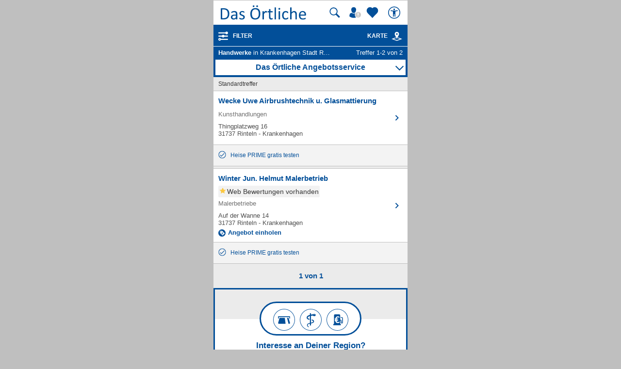

--- FILE ---
content_type: text/html; charset=UTF-8
request_url: https://mobil.dasoertliche.de/Themen/Handwerke/Krankenhagen-Stadt-Rinteln.html
body_size: 14065
content:
<!DOCTYPE html>
<html lang="de" xml:lang="de"><head><meta http-equiv="Content-Type" content="text/html; charset=UTF-8"><title>Handwerke in Krankenhagen Stadt Rinteln ⇒ in Das Örtliche</title><meta name="description" content="Gesamt 2 Adressen zu Handwerke in Krankenhagen Stadt Rinteln mit Telefonnummer ☎, Öffnungszeiten ✔ und Bewertung ★ Direkt Angebot vergleichen und Termin vereinbaren"><meta name="robots" content="index,follow,noarchive"><link rel="canonical" href="https://www.dasoertliche.de/Themen/Handwerke/Krankenhagen-Stadt-Rinteln.html"><link rel="alternate" href="ios-app://330158440/https/mobil.dasoertliche.de/Themen/Handwerke/Krankenhagen-Stadt-Rinteln.html"><link rel="alternate" href="android-app://de.dasoertliche.android/https/mobil.dasoertliche.de/Themen/Handwerke/Krankenhagen-Stadt-Rinteln.html"><script type="text/javascript" id="AI_SCRIPT__aiobject">!function(){var r=function(r){return"function"==typeof r};String.prototype.trim||(String.prototype.trim=function(){return this.replace(/^\s\s*/,"").replace(/\s\s*$/,"")});var t=Array.prototype;Array.isArray||(Array.isArray=function(r){return"[object Array]"===Object.prototype.toString.call(r)||r instanceof Array});t.indexOf||(t.indexOf=function(r){var t=this.length,n=+arguments[1]||0;if(0===t||isNaN(n)||n>=t)return-1;if(0>n){n=t+n;0>n&&(n=0)}for(;t>n;++n)if(this.hasOwnProperty(n+"")&&this[n]===r)return n;return-1});t.forEach||(t.forEach=function(t){if(!r(t))throw new TypeError(t+" is not a callable object");for(var n=arguments[1],e=0,o=this.length;o>e;++e)this.hasOwnProperty(e+"")&&t.call(n,this[e],e,this)});Object.keys||(Object.keys=function(){"use strict";var r=Object.prototype.hasOwnProperty,t=!{toString:null}.propertyIsEnumerable("toString"),n=["toString","toLocaleString","valueOf","hasOwnProperty","isPrototypeOf","propertyIsEnumerable","constructor"],e=n.length;return function(o){if("object"!=typeof o&&("function"!=typeof o||null===o))throw new TypeError("Object.keys called on non-object");var i,a,c=[];for(i in o)r.call(o,i)&&c.push(i);if(t)for(a=0;e>a;a++)r.call(o,n[a])&&c.push(n[a]);return c}}());function n(r,t,n){var o=r.trim().split("."),i=0,a=o.length,c=n||window,f=null,s="";t=t||{};for(i=0;a>i;i++){s=o[i];f=c[s];if(void 0===f){c[s]=Array.isArray(t)?[]:{};f=c[s]}if(f instanceof Object&&null!==f){if(i===a-1){Array.isArray(t)?c[s]=f.concat(t):e(f,t);return}c=f}}}function e(r,t){var n;for(n in t)t.hasOwnProperty(n)&&(r[n]=t[n]);return r}function o(r){var t=null,n="";if("object"!=typeof r||null==r)return r;t=new r.constructor;for(n in r)r.hasOwnProperty(n)&&(t[n]=o(r[n]));return t}n("ai._objectUtils",{extendObject:e,createObject:n,clone:o})}();</script><script type="text/javascript" id="AI_SCRIPT__initVars">ai._objectUtils.createObject('ai.config',{'isToSetParseHtml':false});ai.config.ignoreViewportHeight=false;ai._objectUtils.createObject('ai.config.cookies.detection',{currentCookieVersion:'6',cookieName:'fitdetection'});ai._objectUtils.createObject('ai.config.urls',{currentHosts:{http:'http://mobil.dasoertliche.de/',https:'https://mobil.dasoertliche.de/'},currentPrefixes:{http:'/',https:'/'},currentProtocol:'https',trailingMarks:false});ai._objectUtils.createObject('ai.config.urls.defaultMarks',ai.config.urls.defaultMarks||[]);</script><script type="text/javascript" id="AI_SCRIPT__events">window.ai=window.ai||{};!function(){var e={listeners:[],triggerOnRegister:!1,lastEvent:!1},n=ai._objectUtils,t=n.clone,r=[],i={userscripterror:s()};function s(n){var r=t(e);r.triggerOnRegister=!!n;return r}function a(e,n){try{e(n)}catch(t){ai.fireEvent("userscripterror",{exception:t,"function":e})}}function u(e,n){var t=null,r=null;e in i||o(e);t=i[e];r=t.listeners||[];if(r.indexOf(n)<0){r.push(n);t.listeners=r;t.triggerOnRegister&&t.lastEvent!==!1&&a(n,t.lastEvent);return n}return!1}function c(e,n){if(!(e in i))return!1;var t=i[e].listeners||[],r=t.indexOf(n);if(r>=0){t.splice(r,1);return n}return!1}function f(e,n){if(!(e in i))return!1;var r=i[e],s=t(r.listeners)||[];n=n||{};n.type=e;r.lastEvent=r.triggerOnRegister?t(n):r.lastEvent;s.forEach(function(e){a(e,n)});return n}function o(e){var n="",t=!1,a=!1,u=!1,c=-1;if("string"==typeof e)n=e;else if(e instanceof Object){if(!e.name)throw Error("eventType object must have 'name' property!");n=e.name;t=!!e.triggerOnRegister;a=!!e.clearOnPPLRequest}if(n in i)i[n].triggerOnRegister=t;else{i[n]=s(t);u=!0}c=r.indexOf(n);a?-1===c&&r.push(n):-1!==c&&r.splice(c,1);return u}function l(e,n){var t=i[e];t.lastEvent=!1;n||(t.listeners=[])}function v(){r.forEach(function(e){l(e)})}n.createObject("ai",{addEventListener:u,removeEventListener:c,fireEvent:f,addEventType:o,_invalidateEvent:l,_pplRequest:v})}();</script><script type="text/javascript" id="AI_SCRIPT__fi">window.ai=window.ai||{};ai._objectUtils.createObject("ai.__state",{finishedOnload:!1});ai._objectUtils.createObject("ai.__state.finishedInit",{domready:!1,scripts:!1});ai.addEventType({name:"ready",triggerOnRegister:!0,clearOnPPLRequest:!0});ai.addEventType({name:"load",triggerOnRegister:!0,clearOnPPLRequest:!0});ai.finishedOnload=function(){ai.__state.finishedOnload=!0;ai.fireOnloadIfReady()};ai.finishedInit=function(){ai.__state.finishedInit.scripts=!0;ai.fireReadyIfReady();ai.fireOnloadIfReady()};ai.fireReadyIfReady=function(){var i=ai.__state;i.finishedInit.scripts===!0&&i.finishedInit.domready===!0&&ai.fireEvent("ready")};ai.fireOnloadIfReady=function(){var i=ai.__state;i.finishedInit.scripts===!0&&i.finishedInit.domready===!0&&i.finishedOnload===!0&&ai.fireEvent("load")};</script><script type="text/javascript" id="AI_SCRIPT__dc">window.ai=window.ai||{};!function(){var e={};function t(t,i){e[t]=i}function i(){this.setProperty=function(e,i){var n=this.getProperty(e);if(n===i)return this;t(e,i);ai.fireEvent("dcupdate",{property:e,oldValue:n,newValue:i});return this};this._update=function(i){var n=Object.keys(e),o=Object.keys(i),r=n.length>0;if(r){n.forEach(function(t){var n=encodeURIComponent(t),r=i[n],d="string"==typeof r?decodeURIComponent(r):r;if(o.indexOf(n)>=0){d!==e[n]&&this.setProperty(t,d);delete i[n]}else this._deleteProperty(t)},this);o=Object.keys(i)}o.forEach(function(e){var o=decodeURIComponent(e),d=i[e],c="string"==typeof d?decodeURIComponent(d):d;n.indexOf(o)<0&&(r?this.setProperty(o,c):t(o,c))},this)};this._deleteProperty=function(t){var i;if(void 0!==e[t]){i=e[t];delete e[t];ai.fireEvent("dcupdate",{property:t,oldValue:i,newValue:void 0})}return this};this.getProperty=function(t,i){return void 0!==e[t]?e[t]:i};this.listProperties=function(){return Object.keys(e)}}ai._objectUtils.createObject("ai.dc",new i);ai.addEventType("dcupdate")}();</script><script type="text/javascript" id="AI_SCRIPT__fillDC">ai.dc._update({'server%2Ffit-version':'24.0.0','client%2Ffit%2Fcdrid':'-1','ac%2Fsystem-key':'9c43dea166028fb1730534c0fabbb368','viewport%2Fwidth-portrait':0,'exp%2Fbug-documentelement':false,'client%2Fhw%2Fdisplay%2Fheight':768,'client%2Fhw%2Fdisplay%2Fwidth':1024,'client%2Fhw%2Fname':'Desktop','client%2Fhw%2Ftype':'desktop','client%2Fhw%2Fvendor':'Spider','viewport%2Fdevice-pixel-ratio':1,'client%2Fos%2Fname':'Mac%20OS%20X','client%2Fos%2Fversion':'10.15.7','client%2Fdata-uri':true,'client%2Fimage%2Fsvg':true,'client%2Fname':'Other','client%2Frender-engine%2Fname':'Unspecified','client%2Frender-engine%2Fversion':'0.0','client%2Fversion':'1.0','css%2Fanimation':true,'css%2Fanimation%2Fprefix':'','css%2Fposition-fixed':true,'css%2Fprefix':'','css%2Ftransform%2Fprefix':'','css%2Ftransform%2Ftranslate':true,'css%2Ftransform%2Ftranslate3d':true,'css%2Ftransition':true,'css%2Ftransition%2Fprefix':'','css%2Fwebfont':true,'css%2Fwebfont%2Fembedded-opentype':false,'css%2Fwebfont%2Fopentype':true,'css%2Fwebfont%2Fsvg':false,'css%2Fwebfont%2Ftruetype':true,'css%2Fwebfont%2Fwoff':true,'html%2Finput%2Fautofocus':true,'html%2Finput%2Fplaceholder':true,'html%2Fmeta%2Fviewport':true,'js%2Ftouchmove':true,'client%2Fbot':true,'client%2Fimage%2Fjpg':true,'client%2Fimage%2Fpng':true,'client%2Fimage%2Fgif':true,'client%2Fimage%2Fgif%2Fgif89a':true,'client%2Fimage%2Fwebp':true,'client%2Fimage%2Fwebp%2Falpha':false,'client%2Fimage%2Fwebp%2Flossless':false,'exp%2Fbug-location-reload':false,'exp%2Fppl-dont-refresh-scripts':false,'js':true,'js%2Ftouchstart':true,'js%2Ftouchend':true,'js%2Fpointerdown':false,'js%2Fpointermove':false,'js%2Fpointerup':false,'js%2Fpointerout':false,'js%2Fpointercancel':false,'js%2Fpointerdown%2Fname':'','js%2Fpointermove%2Fname':'','js%2Fpointerup%2Fname':'','js%2Fpointerout%2Fname':'','js%2Fpointercancel%2Fname':'','css%2Fviewport':false,'css%2Fviewport%2Fprefix':'','html%2Fa%2Fcall':'tel%3A','html%2Fa%2Fsms':'sms%3A','html%2Fa%2Fmms':'mms%3A','html%2Fresp-img%2Fsrcset-x':false,'html%2Fresp-img%2Fsrcset-w':false,'html%2Fresp-img%2Fsource-by-media':false,'html%2Fresp-img%2Fsource-by-type':false,'client%2Fcontext':'','exp%2Fap-mirror':false,'html%2Fattribute%2Fasync':true,'client%2Fimage%2Fsvg%2Fzorro':false,'viewport%2Fwidth':1024,'viewport%2Fheight':768,'viewport%2Fportrait':false,'viewport%2Flandscape':true,'viewport%2Fwidth-landscape':1024,'viewport%2Fheight-landscape':768,'viewport%2Fheight-portrait':0,'request%2Fcountry':'','request%2Fppl':false,'request%2Fhttps':true,'request%2Fhttp2':false,'request%2Flanguage':'','request%2Fmethod':'GET','request%2Fpurpose':'main','request%2Fremote-ip':'172.20.102.30','request%2Fucm':'','request%2Furl':'fit%3A%2F%2Fsite%2Fpublic%2FThemen%2FHandwerke%2FKrankenhagen-Stadt-Rinteln.html','request%2Fdebug':false,'request%2Fajax':false,'request%2Ffrontend-url':'https%3A%2F%2Fmobil.dasoertliche.de%2FThemen%2FHandwerke%2FKrankenhagen-Stadt-Rinteln.html','request%2Fhost':'mobil.dasoertliche.de','request%2Fport':443,'request%2Ffragment':false,'exp%2Funique-id':'aUBp7YJGtUwzXRs2CEG7dwAAABg','server%2Fproject':'_default','server%2Frole':'prod','server%2Fsite':'_default','server%2Fucm':'e94e9da400581a62a5fdbcc5d086e42e','exp%2Fucm-light':'d17ffa0e856e36fb638a96816b4d2c94','request%2Fpath':'%2Fpublic%2FThemen%2FHandwerke%2FKrankenhagen-Stadt-Rinteln.html','request%2Fquery':'','client%2Ffit%2Fppl':true,'exp%2Fhistory-pushstate-bug':false,'custom%2Fltbot':'true'});</script><link rel="stylesheet" href="/;lm=1757591070;m=css;nominify/assets/css/treffer.min.css"><meta name="viewport" content="width=device-width, initial-scale=1.0"><meta name="format-detection" content="telephone=no"><meta name="dasoertliche-mobile-version" content="25.5.1"><link rel="preconnect" href="https://d.delivery.consentmanager.net"><link rel="preconnect" href="https://cdn.consentmanager.net"><link rel="icon" type="image/png" href="/favicon-32x32.png" sizes="32x32"><link rel="icon" type="image/png" href="/android-chrome-192x192.png" sizes="192x192"><link rel="icon" type="image/png" href="/favicon-96x96.png" sizes="96x96"><link rel="icon" type="image/png" href="/favicon-16x16.png" sizes="16x16"><link rel="manifest" href="/manifest.json" crossorigin="use-credentials"><link rel="mask-icon" href="/assets/img/favicons/safari-pinned-tab.svg" color="#5bbad5"><link rel="shortcut icon" href="/favicon.ico"><meta name="msapplication-TileColor" content="#da532c"><meta name="msapplication-TileImage" content="/;lm=1757591043;pass/mstile-144x144.png"><meta name="msapplication-config" content="/;lm=1757591043;pass/assets/img/favicons/browserconfig.xml"><meta name="theme-color" content="#ffffff"><link rel="apple-touch-icon" sizes="57x57" href="/apple-touch-icon-57x57.png"><link rel="apple-touch-icon" sizes="60x60" href="/apple-touch-icon-60x60.png"><link rel="apple-touch-icon" sizes="72x72" href="/apple-touch-icon-72x72.png"><link rel="apple-touch-icon" sizes="76x76" href="/apple-touch-icon-76x76.png"><link rel="apple-touch-icon" sizes="114x114" href="/apple-touch-icon-114x114.png"><link rel="apple-touch-icon" sizes="120x120" href="/apple-touch-icon-120x120.png"><link rel="apple-touch-icon" sizes="144x144" href="/apple-touch-icon-144x144.png"><link rel="apple-touch-icon" sizes="152x152" href="/apple-touch-icon-152x152.png"><link rel="apple-touch-icon" sizes="180x180" href="/apple-touch-icon-180x180.png"><link rel="preload" href="/assets/img/das-oertliche-logo.svg" as="image" fetchpriority="high"><link rel="preload" href="https://cdn.consentmanager.net/delivery/cmp.min.css" as="style" onload="this.onload=null;this.rel='stylesheet'"><noscript><link rel="stylesheet" href="https://cdn.consentmanager.net/delivery/cmp.min.css"></noscript><meta name="twitter:card" content="summary"><meta name="twitter:site" content="@dasoertliche"><meta name="twitter:title" content="Das Örtliche Telefonbuch mit Telefonnummern, Telefonauskunft mit Stadtplan"><meta name="twitter:description" content="Schnelle und kostenlose Suche nach Rufnummern und Adressen."><meta name="twitter:image" content="https://www.dasoertliche.de/img/oetblogo_400x400.png"><script type="text/javascript" id="AI_SCRIPT__util" src="/;lm=1731683912;m=js;asset=util/"></script><script type="text/javascript" id="AI_SCRIPT__url" src="/;lm=1731683908;m=js;asset=url/"></script><script type="text/javascript" id="AI_SNIPPET__ajax" src="/;lm=1731683914;m=js;asset=ajax%2Fsnippet;tf/"></script><script type="text/javascript" id="AI_SCRIPT__ajax" src="/;lm=1731683914;m=js;asset=ajax/"></script><script type="text/javascript" id="AI_SCRIPT__orientation" src="/;lm=1731683910;m=js;asset=orientation/"></script><script type="text/javascript" id="AI_SNIPPET__ap" src="/;lm=1731683913;m=js;asset=ap%2Fsnippet;tf/"></script><script type="text/javascript" id="AI_SCRIPT__finishedInit" data-ai-load="true">ai.finishedInit();</script><script type="text/javascript" id="AI_SCRIPT__ap" src="/;lm=1731683908;m=js;asset=ap/" async="async"></script><script id="consent_localStorage">var fullConsent=false;var oeConsentItem='__cmpcvcx18563_.dasoertliche.de';var oeVendorConsent=localStorage.getItem(oeConsentItem)||'';var cmp=localStorage.getItem('__cmpconsentx18563_.dasoertliche.de')||'empty';function setAdConsentCookie(){document.cookie='moe-ad-csnt='+cmp+'; path=/; SameSite=Lax; Secure';}</script>
    <script id="aw">let myAWCategorieWidgetConfig={product:"OETB",type:"categories",target:"offerrequest",id:"",oneToMany:"true",loadingMsg:"laden...",pathToService:"https://www.dasoertliche.de/service/offerprovider/",callback_view:function(pageName,pageAttr){console.info("Page: "+pageName);console.info("PageAttr: "+pageAttr);let wipeObj={pagename:pageName,pagetype:""}
tao.wipe.logPageView(wipeObj);if(pageAttr!=""){tao.wipe.trackCustomPageAttr(pageAttr);}},callback_action:function(action){console.info("Action: "+action);let wipeObj={wipeclick:action}
tao.wipe.logAction(wipeObj);}};function myShowAWWidgetFunction(widgetConfig){if(typeof AngebotsWunsch==="undefined"){let script=document.createElement('script');script.onload=function(){AngebotsWunsch.loadWidget(Object.assign(AngebotsWunsch.defaultConfig,widgetConfig));};script.src="https://www.dasoertliche.de/service/offerprovider/assets/widgetLoader.js";document.head.appendChild(script);}else{var config=Object.assign(AngebotsWunsch.defaultConfig,{});AngebotsWunsch.loadWidget(Object.assign(AngebotsWunsch.defaultConfig,widgetConfig));}}</script>
  <script>function loadAsync(u,c){var d=document,t='script',o=d.createElement(t),s=d.getElementsByTagName(t)[0];o.src='//'+u;if(c){o.addEventListener('load',function(e){c(null,e);},false);}
s.parentNode.insertBefore(o,s);}</script><script type="application/ld+json">{"@context":"https://schema.org","@type":"ItemList","itemListElement":[{"@type":"ListItem","position":"1","item":{"@type":"LocalBusiness","url":"https://mobil.dasoertliche.de/Themen/Wecke-Uwe-Airbrushtechnik-u-Glasmattierung-Rinteln-Krankenhagen-Thingplatzweg","name":"Wecke Uwe Airbrushtechnik u. Glasmattierung","telephone":"0170 7 36 88 81","address":{"@type":"PostalAddress","addressLocality":"Rinteln","streetAddress":"Thingplatzweg 16"},"image":"","geo":{"@type":"GeoCoordinates","longitude":"9.07663225","latitude":"52.15378829"}}},{"@type":"ListItem","position":"2","item":{"@type":"LocalBusiness","url":"https://mobil.dasoertliche.de/Themen/Winter-Jun-Helmut-Malerbetrieb-Rinteln-Krankenhagen-Auf-der-Wanne","name":"Winter Jun. Helmut Malerbetrieb","telephone":"05751 4 28 96","address":{"@type":"PostalAddress","addressLocality":"Rinteln","streetAddress":"Auf der Wanne 14"},"image":"","geo":{"@type":"GeoCoordinates","longitude":"9.07095571","latitude":"52.15986487"}}}]}</script><script type="application/ld+json" id="breadcrumb-1-json-ld">{"@context":"https://schema.org","@type":"BreadcrumbList","itemListElement":[{"@type":"ListItem","position":1,"name":"Das Örtliche","item":"https://mobil.dasoertliche.de"},{"@type":"ListItem","position":2,"name":"Niedersachsen","item":"https://mobil.dasoertliche.de/Telefonbuch/Bundesland/Niedersachsen"},{"@type":"ListItem","position":3,"name":"Rinteln","item":"https://mobil.dasoertliche.de/Telefonbuch/Rinteln"}]}</script><script type="application/ld+json" id="breadcrumb-2-json-ld">{"@context":"https://schema.org","@type":"BreadcrumbList","itemListElement":[{"@type":"ListItem","position":1,"name":"Das Örtliche","item":"https://mobil.dasoertliche.de"},{"@type":"ListItem","position":2,"name":"Suche","item":"https://www.dasoertliche.de/Themen/index.html"},{"@type":"ListItem","position":3,"name":"Handwerke","item":"https://www.dasoertliche.de/Themen/Handwerke/Orte.html"},{"@type":"ListItem","position":4,"name":"Handwerke in Rinteln","item":"https://mobil.dasoertliche.de/Themen/Handwerke/Rinteln.html"}]}</script><style>
        .offline_deactivated {
        pointer-events: none;
        opacity: 0.5;
        }
      </style></head><body class="tao-page-topic-list tao-fixed type-default" data-pagename="Trefferliste_Verzeichnis" data-pagetype="Trefferlisten" data-webv="25.5.1" data-pageopts=', q_start: "1", q_loc: "Krankenhagen Stadt Rinteln", q_locid: "03257031017", q_q: "Handwerke", r_total: "2", r_from: "1", r_pgno: "1", r_pghc: "2", bookNo: "885", pubNo: "166"' data-pageres="TL_Anzahl_Suchergebnisse=2,TL_Anzahl_Treffer=2,TL_Anzahl_Dopplungen=0" data-wipeitem='{ "type": "list", "data": [ { "id": "0885003980411", "na": "Wecke Uwe Airbrushtechnik u. Glasmattierung", "pos": 0, "pn": 166, "bi": 885 } , { "id": "0885009326546", "na": "Winter Jun. Helmut Malerbetrieb", "pos": 1, "pn": 166, "bi": 885 } ]}'><script>if(!"gdprAppliesGlobally"in window){window.gdprAppliesGlobally=true}if(!("cmp_id"in window)||window.cmp_id<1){window.cmp_id=0}if(!("cmp_cdid"in window)){window.cmp_cdid="00c4e606a402"}if(!("cmp_params"in window)){window.cmp_params=""}if(!("cmp_host"in window)){window.cmp_host="d.delivery.consentmanager.net"}if(!("cmp_cdn"in window)){window.cmp_cdn="cdn.consentmanager.net"}if(!("cmp_proto"in window)){window.cmp_proto="https:"}if(!("cmp_codesrc"in window)){window.cmp_codesrc="0"}window.cmp_getsupportedLangs=function(){var b=["DE","EN","FR","IT","NO","DA","FI","ES","PT","RO","BG","ET","EL","GA","HR","LV","LT","MT","NL","PL","SV","SK","SL","CS","HU","RU","SR","ZH","TR","UK","AR","BS"];if("cmp_customlanguages"in window){for(var a=0;a<window.cmp_customlanguages.length;a++){b.push(window.cmp_customlanguages[a].l.toUpperCase())}}return b};window.cmp_getRTLLangs=function(){var a=["AR"];if("cmp_customlanguages"in window){for(var b=0;b<window.cmp_customlanguages.length;b++){if("r"in window.cmp_customlanguages[b]&&window.cmp_customlanguages[b].r){a.push(window.cmp_customlanguages[b].l)}}}return a};window.cmp_getlang=function(j){if(typeof(j)!="boolean"){j=true}if(j&&typeof(cmp_getlang.usedlang)=="string"&&cmp_getlang.usedlang!==""){return cmp_getlang.usedlang}var g=window.cmp_getsupportedLangs();var c=[];var f=location.hash;var e=location.search;var a="languages"in navigator?navigator.languages:[];if(f.indexOf("cmplang=")!=-1){c.push(f.substr(f.indexOf("cmplang=")+8,2).toUpperCase())}else{if(e.indexOf("cmplang=")!=-1){c.push(e.substr(e.indexOf("cmplang=")+8,2).toUpperCase())}else{if("cmp_setlang"in window&&window.cmp_setlang!=""){c.push(window.cmp_setlang.toUpperCase())}else{if(a.length>0){for(var d=0;d<a.length;d++){c.push(a[d])}}}}}if("language"in navigator){c.push(navigator.language)}if("userLanguage"in navigator){c.push(navigator.userLanguage)}var h="";for(var d=0;d<c.length;d++){var b=c[d].toUpperCase();if(g.indexOf(b)!=-1){h=b;break}if(b.indexOf("-")!=-1){b=b.substr(0,2)}if(g.indexOf(b)!=-1){h=b;break}}if(h==""&&typeof(cmp_getlang.defaultlang)=="string"&&cmp_getlang.defaultlang!==""){return cmp_getlang.defaultlang}else{if(h==""){h="EN"}}h=h.toUpperCase();return h};(function(){var u=document;var v=u.getElementsByTagName;var h=window;var o="";var b="_en";if("cmp_getlang"in h){o=h.cmp_getlang().toLowerCase();if("cmp_customlanguages"in h){for(var q=0;q<h.cmp_customlanguages.length;q++){if(h.cmp_customlanguages[q].l.toUpperCase()==o.toUpperCase()){o="en";break}}}b="_"+o}function x(i,e){var w="";i+="=";var s=i.length;var d=location;if(d.hash.indexOf(i)!=-1){w=d.hash.substr(d.hash.indexOf(i)+s,9999)}else{if(d.search.indexOf(i)!=-1){w=d.search.substr(d.search.indexOf(i)+s,9999)}else{return e}}if(w.indexOf("&")!=-1){w=w.substr(0,w.indexOf("&"))}return w}var k=("cmp_proto"in h)?h.cmp_proto:"https:";if(k!="http:"&&k!="https:"){k="https:"}var g=("cmp_ref"in h)?h.cmp_ref:location.href;var j=u.createElement("script");j.setAttribute("data-cmp-ab","1");var c=x("cmpdesign","cmp_design"in h?h.cmp_design:"");var f=x("cmpregulationkey","cmp_regulationkey"in h?h.cmp_regulationkey:"");var r=x("cmpgppkey","cmp_gppkey"in h?h.cmp_gppkey:"");var n=x("cmpatt","cmp_att"in h?h.cmp_att:"");j.src=k+"//"+h.cmp_host+"/delivery/cmp.php?"+("cmp_id"in h&&h.cmp_id>0?"id="+h.cmp_id:"")+("cmp_cdid"in h?"&cdid="+h.cmp_cdid:"")+"&h="+encodeURIComponent(g)+(c!=""?"&cmpdesign="+encodeURIComponent(c):"")+(f!=""?"&cmpregulationkey="+encodeURIComponent(f):"")+(r!=""?"&cmpgppkey="+encodeURIComponent(r):"")+(n!=""?"&cmpatt="+encodeURIComponent(n):"")+("cmp_params"in h?"&"+h.cmp_params:"")+(u.cookie.length>0?"&__cmpfcc=1":"")+"&l="+o.toLowerCase()+"&o="+(new Date()).getTime();j.type="text/javascript";j.async=true;if(u.currentScript&&u.currentScript.parentElement){u.currentScript.parentElement.appendChild(j)}else{if(u.body){u.body.appendChild(j)}else{var t=v("body");if(t.length==0){t=v("div")}if(t.length==0){t=v("span")}if(t.length==0){t=v("ins")}if(t.length==0){t=v("script")}if(t.length==0){t=v("head")}if(t.length>0){t[0].appendChild(j)}}}var m="js";var p=x("cmpdebugunminimized","cmpdebugunminimized"in h?h.cmpdebugunminimized:0)>0?"":".min";var a=x("cmpdebugcoverage","cmp_debugcoverage"in h?h.cmp_debugcoverage:"");if(a=="1"){m="instrumented";p=""}var j=u.createElement("script");j.src=k+"//"+h.cmp_cdn+"/delivery/"+m+"/cmp"+b+p+".js";j.type="text/javascript";j.setAttribute("data-cmp-ab","1");j.async=true;if(u.currentScript&&u.currentScript.parentElement){u.currentScript.parentElement.appendChild(j)}else{if(u.body){u.body.appendChild(j)}else{var t=v("body");if(t.length==0){t=v("div")}if(t.length==0){t=v("span")}if(t.length==0){t=v("ins")}if(t.length==0){t=v("script")}if(t.length==0){t=v("head")}if(t.length>0){t[0].appendChild(j)}}}})();window.cmp_addFrame=function(b){if(!window.frames[b]){if(document.body){var a=document.createElement("iframe");a.style.cssText="display:none";if("cmp_cdn"in window&&"cmp_ultrablocking"in window&&window.cmp_ultrablocking>0){a.src="//"+window.cmp_cdn+"/delivery/empty.html"}a.name=b;a.setAttribute("title","Intentionally hidden, please ignore");a.setAttribute("role","none");a.setAttribute("tabindex","-1");document.body.appendChild(a)}else{window.setTimeout(window.cmp_addFrame,10,b)}}};window.cmp_rc=function(h){var b=document.cookie;var f="";var d=0;while(b!=""&&d<100){d++;while(b.substr(0,1)==" "){b=b.substr(1,b.length)}var g=b.substring(0,b.indexOf("="));if(b.indexOf(";")!=-1){var c=b.substring(b.indexOf("=")+1,b.indexOf(";"))}else{var c=b.substr(b.indexOf("=")+1,b.length)}if(h==g){f=c}var e=b.indexOf(";")+1;if(e==0){e=b.length}b=b.substring(e,b.length)}return(f)};window.cmp_stub=function(){var a=arguments;__cmp.a=__cmp.a||[];if(!a.length){return __cmp.a}else{if(a[0]==="ping"){if(a[1]===2){a[2]({gdprApplies:gdprAppliesGlobally,cmpLoaded:false,cmpStatus:"stub",displayStatus:"hidden",apiVersion:"2.2",cmpId:31},true)}else{a[2](false,true)}}else{if(a[0]==="getUSPData"){a[2]({version:1,uspString:window.cmp_rc("")},true)}else{if(a[0]==="getTCData"){__cmp.a.push([].slice.apply(a))}else{if(a[0]==="addEventListener"||a[0]==="removeEventListener"){__cmp.a.push([].slice.apply(a))}else{if(a.length==4&&a[3]===false){a[2]({},false)}else{__cmp.a.push([].slice.apply(a))}}}}}}};window.cmp_gpp_ping=function(){return{gppVersion:"1.0",cmpStatus:"stub",cmpDisplayStatus:"hidden",supportedAPIs:["tcfca","usnat","usca","usva","usco","usut","usct"],cmpId:31}};window.cmp_gppstub=function(){var a=arguments;__gpp.q=__gpp.q||[];if(!a.length){return __gpp.q}var g=a[0];var f=a.length>1?a[1]:null;var e=a.length>2?a[2]:null;if(g==="ping"){return window.cmp_gpp_ping()}else{if(g==="addEventListener"){__gpp.e=__gpp.e||[];if(!("lastId"in __gpp)){__gpp.lastId=0}__gpp.lastId++;var c=__gpp.lastId;__gpp.e.push({id:c,callback:f});return{eventName:"listenerRegistered",listenerId:c,data:true,pingData:window.cmp_gpp_ping()}}else{if(g==="removeEventListener"){var h=false;__gpp.e=__gpp.e||[];for(var d=0;d<__gpp.e.length;d++){if(__gpp.e[d].id==e){__gpp.e[d].splice(d,1);h=true;break}}return{eventName:"listenerRemoved",listenerId:e,data:h,pingData:window.cmp_gpp_ping()}}else{if(g==="getGPPData"){return{sectionId:3,gppVersion:1,sectionList:[],applicableSections:[0],gppString:"",pingData:window.cmp_gpp_ping()}}else{if(g==="hasSection"||g==="getSection"||g==="getField"){return null}else{__gpp.q.push([].slice.apply(a))}}}}}};window.cmp_msghandler=function(d){var a=typeof d.data==="string";try{var c=a?JSON.parse(d.data):d.data}catch(f){var c=null}if(typeof(c)==="object"&&c!==null&&"__cmpCall"in c){var b=c.__cmpCall;window.__cmp(b.command,b.parameter,function(h,g){var e={__cmpReturn:{returnValue:h,success:g,callId:b.callId}};d.source.postMessage(a?JSON.stringify(e):e,"*")})}if(typeof(c)==="object"&&c!==null&&"__uspapiCall"in c){var b=c.__uspapiCall;window.__uspapi(b.command,b.version,function(h,g){var e={__uspapiReturn:{returnValue:h,success:g,callId:b.callId}};d.source.postMessage(a?JSON.stringify(e):e,"*")})}if(typeof(c)==="object"&&c!==null&&"__tcfapiCall"in c){var b=c.__tcfapiCall;window.__tcfapi(b.command,b.version,function(h,g){var e={__tcfapiReturn:{returnValue:h,success:g,callId:b.callId}};d.source.postMessage(a?JSON.stringify(e):e,"*")},b.parameter)}if(typeof(c)==="object"&&c!==null&&"__gppCall"in c){var b=c.__gppCall;window.__gpp(b.command,function(h,g){var e={__gppReturn:{returnValue:h,success:g,callId:b.callId}};d.source.postMessage(a?JSON.stringify(e):e,"*")},"parameter"in b?b.parameter:null,"version"in b?b.version:1)}};window.cmp_setStub=function(a){if(!(a in window)||(typeof(window[a])!=="function"&&typeof(window[a])!=="object"&&(typeof(window[a])==="undefined"||window[a]!==null))){window[a]=window.cmp_stub;window[a].msgHandler=window.cmp_msghandler;window.addEventListener("message",window.cmp_msghandler,false)}};window.cmp_setGppStub=function(a){if(!(a in window)||(typeof(window[a])!=="function"&&typeof(window[a])!=="object"&&(typeof(window[a])==="undefined"||window[a]!==null))){window[a]=window.cmp_gppstub;window[a].msgHandler=window.cmp_msghandler;window.addEventListener("message",window.cmp_msghandler,false)}};window.cmp_addFrame("__cmpLocator");if(!("cmp_disableusp"in window)||!window.cmp_disableusp){window.cmp_addFrame("__uspapiLocator")}if(!("cmp_disabletcf"in window)||!window.cmp_disabletcf){window.cmp_addFrame("__tcfapiLocator")}if(!("cmp_disablegpp"in window)||!window.cmp_disablegpp){window.cmp_addFrame("__gppLocator")}window.cmp_setStub("__cmp");if(!("cmp_disabletcf"in window)||!window.cmp_disabletcf){window.cmp_setStub("__tcfapi")}if(!("cmp_disableusp"in window)||!window.cmp_disableusp){window.cmp_setStub("__uspapi")}if(!("cmp_disablegpp"in window)||!window.cmp_disablegpp){window.cmp_setGppStub("__gpp")};</script><script>function setOeConsentCookie(){var cd=(__cmp)?__cmp("getCMPData"):null;if(cd&&cd.vendorConsents){var oeConsent=Boolean(cd.vendorConsents["c53585"]);var val;tao.debugConsole('Vendor c53585: '+oeConsent);if(oeConsent){val='true';}else{val='false';}
tao.debugConsole('Set-Cookie moe-oe-csnt='+val);document.cookie='moe-oe-csnt='+val+'; path=/; SameSite=Lax; Secure';}}</script><script>var trackConsentScreen=false;var rlConsent=true;function setConsentScreenVisible(){trackConsentScreen=true;}
function reloadPageAfterConsentChanged(e){if(e==='consentapproved'){tao.debugConsole('Log CMP_Akzeptieren');tao.wipe.logAction({wipeclick:'CMP_Akzeptieren'});}
if(rlConsent){tao.debugConsole('reload for consent');tao.debugConsole(e);setAdConsentCookie();setOeConsentCookie();var cd=(__cmp)?__cmp("getCMPData"):null;if(cd&&cd.vendorConsents){tao.debugConsole('Vendor c6716: '+Boolean(cd.vendorConsents["c6716"]));tao.debugConsole('Vendor c24494: '+Boolean(cd.vendorConsents["c24494"])+' useCookies setzen');tao.wipe.setOptions({useCookies:Boolean(cd.vendorConsents["c24494"])});}
window.location.reload(true);rlConsent=false;}}
function logSettings(e){tao.debugConsole(e);tao.debugConsole('Log CMP_Einstellungen');tao.wipe.logAction({wipeclick:'CMP_Einstellungen'});}
__cmp('addEventListener',['consentcustom',reloadPageAfterConsentChanged,false],null);__cmp('addEventListener',['consentapproved',reloadPageAfterConsentChanged,false],null);__cmp('addEventListener',['consentscreencustom',logSettings,false],null);__cmp("addEventListener",["consentscreen",setConsentScreenVisible,false],null);</script><script>var pbjs=pbjs||{};pbjs.que=pbjs.que||[];</script><script>var prebidScriptSrc='/;m=js/assets/prebid9.22.0.js';</script><script>pbjs.que.push(function(){pbjs.setConfig({debug:false,consentManagement:{gdpr:{cmpApi:'iab',timeout:5000,rules:[{purpose:'storage',enforcePurpose:true,enforceVendor:true},{purpose:'basicAds',enforcePurpose:true,enforceVendor:true},{purpose:'measurement',enforcePurpose:true,enforceVendor:true,vendorExceptions:[]}]}},userSync:{userIds:[{name:'sharedId',storage:{type:'cookie',name:'_sharedID',expires:30}}]}});pbjs.enableAnalytics([{provider:'agma',options:{code:'dasoertl',triggerEvent:'auctionEnd'}}]);pbjs.addAdUnits([{code:'agma',mediaTypes:{banner:{sizes:[]}},bids:[]}]);pbjs.requestBids();});</script><div class="desktopWrapper" data-wipecontent="Desktop-Profil"><div class="desktop"><header><a href="/" class="tao-logo with-search" data-wipe="Startseite via Logo"><img src="/assets/img/das-oertliche-logo.svg" data-hero="" alt="" width="178" height="50" aria-label="Zur Startseite von Das Örtliche"></a><div class="tao-pr10" data-nosnippet=""><a class="tao-search-btn tao-icon-map-search-blue offline_deactivate" href="#" title="Suche" aria-label="Suche starten" tabindex="0"></a><a class="tao-meinoe-header-link" id="tao-meinoe-header-link" data-wipeclick="Profil" href="/meindasoertlichebeitrag.html" title="Mein Örtliches" aria-label="Mein Örtliches" tabindex="0"></a><script>var meinOeLink=document.getElementById('tao-meinoe-header-link');if(meinOeLink&&document.cookie.indexOf('moe-moetb-auth=')!=-1){meinOeLink.className='tao-meinoe-header-link loggedin';document.body.dataset.wipesession="Angemeldeter Nutzer";}</script><a class="tao-favoriten-list-header-link" data-wipeclick="Favoriten_Header_Herz" href="/meindasoertliche.html" title="Meine Favoriten" aria-label="Zu meinen Favoriten"></a><a class="tao-a11y-header-link" id="tao-a11y-header-link" data-wipeclick="Barrierefreiheit" href="https://www.dasoertliche.de/barrierefrei" target="_blank" title="Barrierefreiheit" aria-label="Barrierefreiheit" tabindex="0" rel="noopener"></a></div></header><section id="globalsearchform"><div class="online"><form action="/Themen" method="GET" class="tao-search tao-header-search tao-hidden"><input type="hidden" name="of" value="03257031017"><div><div class="tao-input"><span class="tao-icon tao-icon-search-grey" aria-hidden="true"></span><input type="search" name="was" value="Handwerke" placeholder="Suchwort, Name, Telefonnummer" autocomplete="off" class=" tao-autosuggest " id="was" data-wipename="Suchbegriff" aria-label="Suchwort, Name, Telefonnummer"><div class="tao-error-message" id="was_msg"><div>Bitte fülle das Suchwort aus.</div></div><ul class="tao-input-suggest" aria-expanded="false"></ul></div></div><div class="tao-pt10"><div class="tao-input"><span class="tao-icon tao-icon-location-grey" aria-hidden="true"></span><input type="search" name="wo" value="Krankenhagen Stadt Rinteln" placeholder="Ort, Stadtteil, PLZ" autocomplete="off" class="tao-location-input tao-autosuggest  tao-has-posticon " id="wo" data-wipename="Ortsfeld" aria-label="Ort, Stadtteil, PLZ"><a href="#" class="tao-icon tao-post-icon tao-icon-locate-blue tao-icon-locate-ios tao-locate-btn" title="Standort ermitteln" aria-label="Standort ermitteln" role="button" tabindex="-1"></a><ul class="tao-input-suggest" aria-expanded="false"></ul></div></div><div class="tao-pt10"><button aria-label="Finden">FINDEN</button></div></form></div></section><main id="main"><div class="tao-backdrop tao-hidden"></div><div class="tao-filter-wrapper"><div class="tao-grid-2"><div class="tao-grid-item tao-grid-auto tao-ellipsis1" data-nosnippet=""><a class="tao-link-btn tao-filter-menu" href="#" data-wipeclick="Filter_Filtern" aria-label="Treffer filtern">Filter</a></div><div class="tao-grid-item tao-tr tao-grid-100" data-nosnippet=""><a href="#" class="tao-link-btn tao-card-btn" data-wipeclick="TL_Kartenansicht" aria-label="Kartenansicht">Karte<i class="tao-icon-mapview-white" role="link" aria-label="Kartenansicht"></i></a></div></div></div><div class="tao-search-info"><div class="tao-grid-2"><div class="tao-grid-item tao-grid-auto tao-ellipsis1"><h1><strong>Handwerke</strong> in Krankenhagen Stadt Rinteln</h1></div><div data-nosnippet="" class="tao-grid-item tao-tr tao-ellipsis1 tao-grid-150"><span class="h2">Treffer 1-2 von 2</span></div></div></div><div class="tao-filter-wrapper tao-hidden tao-location-filter"><div class="tao-filter tao-hidden"><div class="tao-link-btn tao-filter-location-btn"><div class="tao-filter-tools"><div class="tao-grid-2"><div class="tao-grid-item tao-grid-auto">Wähle bitte einen Ort</div><div class="tao-grid-item tao-grid-40 tao-tr tao-icon-caret-up-white"></div></div></div></div><ul class="tao-filter-list"></ul></div></div><div class="tao-map-overlay"><div class="tao-map"></div><div class="tao-map-info"><div class="tao-tr"><button class="tao-map-zoom-in-btn tao-icon-map-zoom-in"></button></div><div class="tao-tr"><button class="tao-map-zoom-out-btn tao-icon-map-zoom-out"></button></div><div class="tao-address-placeholder"></div></div><button class="tao-map-close-btn tao-icon-map-close"></button></div><div id="tao-angebotswunsch-wrapper" class="tao-hidden" tabindex="-1"><div class="close"><a href="#" class="tao-icon-chat-hint-close" data-id="aw" data-wipe="TL_Angebotsfunktion_schließen" data-overlay="#tao-angebotswunsch-wrapper" title="Schließen" role="button"></a></div><div id="offerrequest"></div></div><ul class="tao-topic-list" data-wipecontent="TL_SEO"><li class="tao-hidden" data-wipecontent="TL_Gewerblich"><li class="tao-filter-content closed"><div class="tao-pbd tao-plrd"><form action="/Themen/Handwerke/Krankenhagen-Stadt-Rinteln.html" id="tao-filter"><ul class="tao-filter-list"><li aria-labelledby="tao-f-1"><input type="checkbox" id="tao-f-1" name="f-ohs" value="open" aria-label="tao-f-1"><label for="tao-f-1" aria-label="Jetzt geöffnet" tabindex="0" class="keydown" data-wipeclick="Filter_Geöffnet">Jetzt geöffnet</label></li><li aria-labelledby="tao-f-2"><input type="checkbox" id="tao-f-2" name="f-attr[]" value="transaction" aria-label="tao-f-2"><label for="tao-f-2" aria-label="Online buchbar" tabindex="0" class="keydown" data-wipeclick="Filter_Buchbar">Online buchbar</label></li><li aria-labelledby="tao-f-3"><input type="checkbox" id="tao-f-3" name="f-at[]" value="business" aria-label="tao-f-3"><label for="tao-f-3" aria-label="Gewerblicher Eintrag" tabindex="0" class="keydown" data-wipeclick="Filter_Gewerblich">Gewerblicher Eintrag</label></li><li aria-labelledby="tao-f-4"><input type="checkbox" id="tao-f-4" name="f-at[]" value="private" aria-label="tao-f-4"><label for="tao-f-4" aria-label="Privateintrag" tabindex="0" class="keydown" data-wipeclick="Filter_Privat">Privateintrag</label></li><li aria-labelledby="tao-f-5"><input type="checkbox" id="tao-f-5" name="f-at[]" value="authority" aria-label="tao-f-5"><label for="tao-f-5" aria-label="Behörde" tabindex="0" class="keydown" data-wipeclick="Filter_Behörde">Behörde</label></li><li aria-labelledby="tao-f-6"><input type="checkbox" id="tao-f-6" name="f-attr[]" value="ratings" aria-label="tao-f-6"><label for="tao-f-6" aria-label="Bewertung vorhanden" tabindex="0" class="keydown" data-wipeclick="Filter_Bewertungen">Bewertung vorhanden</label></li><li aria-labelledby="tao-f-7"><input type="checkbox" id="tao-f-7" name="f-attr[]" value="picture" aria-label="tao-f-7"><label for="tao-f-7" aria-label="Bildergalerie vorhanden" tabindex="0" class="keydown" data-wipeclick="Filter_Bilder">Bildergalerie vorhanden</label></li><li aria-labelledby="tao-f-8"><input type="checkbox" id="tao-f-8" name="f-attr[]" value="video" aria-label="tao-f-8"><label for="tao-f-8" aria-label="Video(s) vorhanden" tabindex="0" class="keydown" data-wipeclick="Filter_Videos">Video(s) vorhanden</label></li><li aria-labelledby="tao-f-9"><input type="checkbox" id="tao-f-9" name="f-attr[]" value="offer" aria-label="tao-f-9"><label for="tao-f-9" aria-label="Aktuelle Angebote" tabindex="0" class="keydown" data-wipeclick="Filter_Angebote">Aktuelle Angebote</label></li><li aria-labelledby="tao-f-10"><input type="checkbox" id="tao-f-10" name="f-attr[]" value="panorama" aria-label="tao-f-10"><label for="tao-f-10" aria-label="Panorama vorhanden" tabindex="0" class="keydown" data-wipeclick="Filter_Panorama">Panorama vorhanden</label></li><li aria-labelledby="tao-f-11"><input type="checkbox" id="tao-f-11" name="f-attr[]" value="brochure" aria-label="tao-f-11"><label for="tao-f-11" aria-label="Broschüre vorhanden" tabindex="0" class="keydown" data-wipeclick="Filter_Broschüre">Broschüre vorhanden</label></li><li class=" li-offline-set-last" aria-labelledby="tao-f-12"><input type="checkbox" id="tao-f-12" name="f-attr[]" value="shop" aria-label="tao-f-12"><label for="tao-f-12" aria-label="Online Shop vorhanden" tabindex="0" class="keydown" data-wipeclick="Filter_Shop">Online Shop vorhanden</label></li></ul><div class="tao-filter-tools"><div class="tao-grid-2"><div class="tao-grid-item"><button class="tao-filter-reset" aria-label="Zurücksetzen">Zurücksetzen<i class="tao-icon-delete-white" role="none" aria-label="Zurücksetzen"></i></button></div><div class="tao-grid-item tao-tr"><button type="submit" class="tao-filter-choose" aria-label="Übernehmen">Übernehmen<i class="tao-icon-arrow-right-white" role="none" aria-label="Übernehmen"></i></button></div></div></div></form><div class="tao-filter-heading" aria-label="Filtern nach Rubriken" role="heading" aria-level="4">
            Filtern nach Rubriken
          </div><ul class="tao-rubriken-list"><li><a href="/Themen/Kunsthandlungen/Krankenhagen-Stadt-Rinteln.html" data-wipeclick="TL_Rubrik_filtern">Kunsthandlungen (1)</a></li><li><a href="/Themen/Lackierereien/Krankenhagen-Stadt-Rinteln.html" data-wipeclick="TL_Rubrik_filtern">Lackierereien (1)</a></li><li class=" li-offline-set-last"><a href="/Themen/Malerbetriebe/Krankenhagen-Stadt-Rinteln.html" data-wipeclick="TL_Rubrik_filtern">Malerbetriebe (1)</a></li></ul><ul class="tao-rubriken-list tao-hidden" id="more-rubriken"></ul><div class="tao-filter-heading" aria-label="Filtern nach Stadtteilen" role="heading" aria-level="4">
            Filtern nach Stadtteilen
          </div><ul class="tao-districts-list"><li><a href="/Themen/Handwerke/Rinteln.html" data-wipeclick="TL_AlleStadtteile_filtern">Alle Treffer anzeigen</a></li><li class=" li-offline-set-last"><a href="/Themen/Handwerke/Krankenhagen-Stadt-Rinteln-Krankenhagen.html" data-wipeclick="TL_Stadtteil_filtern">Krankenhagen (2)</a></li></ul><ul class="tao-districts-list tao-hidden" id="more-districts"></ul><div class="tao-filter-close" tabindex="0" aria-label="Filter ausblenden" role="button">Filter ausblenden</div></div></li><li class="tao-banner" data-wipecontent="TL_Angebotsfunktion"><a href="#" id="openclose" data-cookie="taoaw" data-days="7" data-nosnippet="" class="tao-b tao-cb tao-status">Das Örtliche Angebotsservice</a><div class="tao-check-list-wrapper tao-closed">
              Erhalten Sie innerhalb weniger Tage Rückmeldung interessierter Anbieter für Ihr Vorhaben.
              <div class="tao-check-list"><ul><li class="tao-check">Einfache und schnelle Auftrags­erstellung</li><li class="tao-check li-offline-set-last">Keine Anmeldung notwendig</li></ul></div><button id="tao-aw" type="button" data-wipeclick="TL_Angebotsfunktion_jetzt anfragen" onclick="myShowAWWidgetFunction(myAWCategorieWidgetConfig)">
                Jetzt ausprobieren
              </button></div></li><li class="tao-divider-grey noborder tao-mt4">Standardtreffer</li><li class="tao-mt4" data-id="7a661c9d-E9U0M1DH" data-lat="9.07663225" data-lon="52.15378829" data-clickhandler="topicListClickHandler" data-markertype="standard" data-markersize="small" data-markeractive=""><a href="/Themen/Wecke-Uwe-Airbrushtechnik-u-Glasmattierung-Rinteln-Krankenhagen-Thingplatzweg" data-wipeclick="Eintrag auswählen" data-wipeitem="0885003980411" aria-label="Zum Detaileintrag von Wecke Uwe Airbrushtechnik u. Glasmattierung" title="Zum Detaileintrag von Wecke Uwe Airbrushtechnik u. Glasmattierung"><div class="tao-grid-2"><div class="tao-grid-item tao-grid-auto tao-relative"><h2 class="tao-cb tao-b">Wecke Uwe Airbrushtechnik u. Glasmattierung</h2><div class="tao-pt5 tao-pr20"></div><div class="cats"><span class="cat">Kunsthandlungen</span></div><p class="tao-pt5">Thingplatzweg 16<br>31737 Rinteln - Krankenhagen</p></div></div><div class="tao-grid-3 tao-pt5"><div class="tao-grid-item tao-grid-70 tao-tr"></div></div></a></li><li data-wipecontent="TL_Button_Heise_Freimonat" class="tao-verlagsaktionen"><a class="verlag_firmencheck_tl" rel="noopener" title="Heise PRIME gratis testen" data-wipeclick="TL_Klick_Heise_Freimonat" target="_blank" href="https://www.heise-regioconcept.de/heise-prime?utm_source=dasoertliche.de&amp;utm_medium=referral&amp;utm_campaign=prime&amp;utm_content=tl">
        <div class="tao-grid-2">
          <div class="tao-grid-item tao-grid-vc tao-grid-25">
            <img src="/assets/img/icons/icn-check-tl.png" width="16" height="16" alt="✓" loading="lazy">
          </div>
          <div class="tao-grid-item tao-grid-vc tao-grid-auto">Heise PRIME gratis testen</div>
        </div>
      </a></li><li class="tao-mt4" data-id="72b3171f-1E5EH9FG" data-lat="9.07095571" data-lon="52.15986487" data-clickhandler="topicListClickHandler" data-markertype="standard" data-markersize="small" data-markeractive=""><a href="/Themen/Winter-Jun-Helmut-Malerbetrieb-Rinteln-Krankenhagen-Auf-der-Wanne" data-wipeclick="Eintrag auswählen" data-wipeitem="0885009326546" aria-label="Zum Detaileintrag von Winter Jun. Helmut Malerbetrieb" title="Zum Detaileintrag von Winter Jun. Helmut Malerbetrieb"><div class="tao-grid-2"><div class="tao-grid-item tao-grid-auto tao-relative"><h2 class="tao-cb tao-b">Winter Jun. Helmut Malerbetrieb</h2><div class="tao-pt5 tao-pr20"><span class="tao-rating-row-web"><img src="/ratings-images/oe/high/star-1.0.png" style="width: 20px; height: 20px;" alt="1.0" width="15" height="15" loading="lazy"><span class="tao-rating-src">Web Bewertungen vorhanden</span></span></div><div class="cats"><span class="cat">Malerbetriebe</span></div><p class="tao-pt5">Auf der Wanne 14<br>31737 Rinteln - Krankenhagen</p></div></div><div class="tao-grid-3 tao-pt5"><div class="tao-grid-item tao-grid-auto tao-grid-vc"><span class="tao-action-link tao-icon-reserve-offer">Angebot einholen</span></div><div class="tao-grid-item tao-grid-70 tao-tr"></div></div></a></li><li class="tao-verlagsaktionen li-offline-set-last"><a class="verlag_firmencheck_tl" rel="noopener" title="Heise PRIME gratis testen" data-wipeclick="TL_Klick_Heise_Freimonat" target="_blank" href="https://www.heise-regioconcept.de/heise-prime?utm_source=dasoertliche.de&amp;utm_medium=referral&amp;utm_campaign=prime&amp;utm_content=tl">
        <div class="tao-grid-2">
          <div class="tao-grid-item tao-grid-vc tao-grid-25">
            <img src="/assets/img/icons/icn-check-tl.png" width="16" height="16" alt="✓" loading="lazy">
          </div>
          <div class="tao-grid-item tao-grid-vc tao-grid-auto">Heise PRIME gratis testen</div>
        </div>
      </a></li></ul><section class="tao-pagination" aria-label="Seite 1 von 1"><div class="tao-grid-3"><div class="tao-grid-item"></div><div class="tao-grid-item tao-tc">1 von 1</div><div class="tao-grid-item tao-tr"></div></div></section><div class="tao-regiobanner-wrapper" data-wipecontent="TL_Teaser_regional"><a title="Telefonbuch regional" href="/Telefonbuch/Rinteln" data-wipeclick="TL_Klick_Teaser_regional"><div class="tao-regiobanner"><div class="tao-top-bar"></div><div class="tao-img"><img src="/assets/img/services/r-btn-geldautomaten.svg" alt="Geldautomaten"><img src="/assets/img/services/r-btn-notapotheken.svg" alt="Notapotheken"><img src="/assets/img/services/r-btn-benzinpreise.svg" alt="Benzinpreise"></div><div class="tao-main-bar"><div class="tao-b tao-cb tao-fl">Interesse an Deiner Region?</div><div>Bei uns findest du Geldautomaten, Notapotheken, Benzinpreise und vieles mehr.</div><span class="button">Jetzt entdecken!</span></div></div></a></div><hr><span id="ugcAnker"></span><a href="https://eintragservice.dasoertliche.de/eintragservice/add/?own=false&amp;at=business&amp;context=mobile.web" rel="noopener" target="_blank" class="tao-ugc" data-wipeclick="UGC_Eintrag hinzufügen" aria-label="Eintrag hinzufügen; öffnen im neuen Fenster"><i class="tao-icon-btn-add-white" role="none"></i>Eintrag hinzufügen</a><script>function loadTracking(_trackingUrl){var _img=document.createElement("img");_img.src=_trackingUrl;}</script><div class="tao-hidden" data-wipecontent="Werbemittel nein"></div><div class="tao-zufriedenheits-wrapper" data-wipecontent="TL_Nutzerbefragung"><div class="tao-umfrage"><div class="tao-img"><img src="/assets/img/happybubble.svg" width="30" height="30" alt="Ihre Meinung zählt."></div><div class="tao-main-bar"><div class="tao-b tao-cb tao-fl">Ihre Meinung zählt!</div><div>Was gefällt Ihnen gut?</div><div>Was sollen wir verbessern?</div><a class="button" href="https://www.surveymonkey.de/r/YFMHRPK?Endgeraet=Desktop&amp;Suchwort=Handwerke&amp;Suchort=Krankenhagen%20Stadt%20Rinteln&amp;URL=https%3A%2F%2Fmobil.dasoertliche.de%2FThemen%2FHandwerke%2FKrankenhagen-Stadt-Rinteln.html" target="_blank" data-wipeclick="TL_Nutzerbefragung_starten" rel="noopener">Jetzt Feedback geben!</a></div></div></div><div class="hidden" data-wipeabtest="Variante ohne zusätzlichen KI-Text" data-faqkw="Handwerke"></div></main><footer><nav aria-label="Breadcrumb"><ul class="breadcrumb"><li><a href="https://mobil.dasoertliche.de">Das Örtliche</a></li><li><a href="https://mobil.dasoertliche.de/Telefonbuch/Bundesland/Niedersachsen">Niedersachsen</a></li><li class=" li-offline-set-last"><a href="https://mobil.dasoertliche.de/Telefonbuch/Rinteln">Rinteln</a></li></ul></nav><nav aria-label="Breadcrumb mit Suchwort"><ul class="breadcrumb"><li><a href="https://mobil.dasoertliche.de">Das Örtliche</a></li><li><a href="https://www.dasoertliche.de/Themen/index.html">Suche</a></li><li><a href="https://www.dasoertliche.de/Themen/Handwerke/Orte.html">Handwerke</a></li><li class=" li-offline-set-last"><a href="https://mobil.dasoertliche.de/Themen/Handwerke/Rinteln.html">Handwerke in Rinteln</a></li></ul></nav><section class="tao-footer-links" aria-label="Footerbereich"><a class="tao-footer-link-home" href="/">Startseite</a> | <a href="https://www.dasoertliche.de/Themen/index.html" target="_blank" rel="noopener" data-wipeclick="Fußzeile_Suchbegriffe">Suchbegriffe</a> | <a href="https://www.dtme.de/ihr-eintrag/ihr-privater-eintrag/" target="_blank" rel="noopener" data-wipeclick="Fußzeile_Kontakt">Kontakt</a><br><a href="/impressum.html" data-wipeclick="Fußzeile_Impressum">Impressum</a> | <a href="/nutzungsbedingungen.html" data-wipeclick="Fußzeile_Nutzungsbedingungen">Nutzungsbedingungen</a> | <a href="/datenschutz.html" data-wipeclick="Fußzeile_Datenschutz">Datenschutz</a><br><a id="cmpscreen" role="button" href="#" onclick="__cmp('showScreenAdvanced');" tabindex="0" class="tao-consent-link" data-wipeclick="Fußzeile_Datenschutzeinstellungen"><img src="/assets/img/recall_shield.svg" width="30" height="30" alt="zu den Datenschutz-Einstellungen" loading="lazy"><span aria-labelledby="cmpscreen">Datenschutz-Einstellungen</span></a><br><a href="https://www.facebook.com/pages/DasOrtliche/132038165608/" data-wipeclick="Fußzeile_Facebook" target="_blank" rel="noopener nofollow">Facebook - Fan werden</a> | <a href="https://twitter.com/dasoertliche/" data-wipeclick="Fußzeile_Twitter" target="_blank" rel="noopener nofollow">Folge uns auf X @dasoertliche</a><br><a href="https://www.instagram.com/dasoertliche/" data-wipeclick="Fußzeile_Instagram" target="_blank" rel="noopener nofollow">Auf Instagram folgen</a> | <a href="https://www.dasoertliche.de/messenger" data-wipeclick="Fußzeile_Messenger" target="_blank" rel="noopener nofollow">Über den Messenger suchen</a><br><br><a href="https://www.dasoertliche.de/Themen/Handwerke/Krankenhagen-Stadt-Rinteln.html" data-wipeclick="Footer_Link_Klassische_Ansicht">Zur Desktop-Seite wechseln</a></section><section class="tao-footer-linklist" aria-label="Linkliste mit Suchen und Schnelleinsprüngen"><div tabindex="0" class="tao-footer-linklist-head" data-wipeclickopen="Footer_Suchen_öffnen" data-wipeclickclose="Footer_Suchen_schließen">
      Suchen
    </div><nav><ul id="subnav" class="tao-hidden"><li class="tao-icon-arrow-right-blue"><a data-wipeclick="Footer_Standardsuche" href="/">Standardsuche</a></li><li class="tao-icon-arrow-right-blue"><a data-wipeclick="Footer_Rückwärtssuche" href="/rueckwaertssuche/">Rückwärtssuche</a></li><li class="tao-icon-arrow-right-blue"><a data-wipeclick="Footer_Vorwahlensuche" href="/vorwahl/">Vorwahlensuche</a></li><li class="tao-icon-arrow-right-blue li-offline-set-last"><a data-wipeclick="Footer_Postleitzahlensuche" href="/postleitzahlen/">Postleitzahlensuche</a></li></ul></nav><ul class="tao-footer-linklist-links tao-hidden"><li class="tao-icon-arrow-right-blue"><a data-wipeclick="Footer_Notapothekensuche" href="/Themen?was=Notapotheken&amp;wo=Rinteln">Notapotheken finden</a></li><li class="tao-icon-arrow-right-blue"><a data-wipeclick="Footer_Geldautomatensuche" href="/Themen?was=Geldautomaten&amp;wo=Rinteln">Geldautomaten finden</a></li><li class="tao-icon-arrow-right-blue"><a data-wipeclick="Footer_Freibadsuche" target="_blank" rel="noopener" href="https://www.dasoertliche.de/freibad/findings?s=Rinteln">Freibäder finden</a></li><li class="tao-icon-arrow-right-blue"><a data-wipeclick="Footer_Weihnachtsmarktsuche" target="_blank" rel="noopener" href="https://www.dasoertliche.de/weihnachtsmarkt/findings?s=Rinteln">Weihnachtsmärkte finden</a></li><li class="tao-icon-arrow-right-blue"><a data-wipeclick="Footer_Telefonauskunft" target="_blank" rel="noopener" href="https://www.dasoertliche.de/telefonauskunft/">Telefonauskunft</a></li><li class="tao-icon-arrow-right-blue"><a data-wipeclick="Footer_Adress-Suche" target="_blank" rel="noopener" href="https://www.dasoertliche.de/adresssuche/">Adress-Suche</a></li><li class="tao-icon-arrow-right-blue"><a data-wipeclick="Footer_Personensuche" target="_blank" rel="noopener" href="https://www.dasoertliche.de/personensuche/">Personensuche</a></li><li class="tao-icon-arrow-right-blue"><a data-wipeclick="Footer_Firmensuche" target="_blank" rel="noopener" href="https://www.dasoertliche.de/firmensuche/">Firmensuche</a></li><li class="tao-icon-arrow-right-blue li-offline-set-last"><a data-wipeclick="Footer_Branchenbuch" target="_blank" rel="noopener" href="https://www.dasoertliche.de/branchenbuch/">Branchenbuch</a></li></ul></section></footer></div></div><script>var wipePersist=false;if((oeVendorConsent.indexOf('_c24494_')!==-1)||fullConsent){wipePersist=true;}</script><script src="/;lm=1757591074;m=js;nominify/assets/js/main.min.js" async="async"></script><script>window._adftrack=Array.isArray(window._adftrack)?window._adftrack:(window._adftrack?[window._adftrack]:[]);window._adftrack.push({pm:1663423,divider:encodeURIComponent('|'),pagename:encodeURIComponent('DasOertliche|Mobil|Trefferliste')});(function(){var s=document.createElement('script');s.type='text/javascript';s.async=true;s.src='https://server.adform.net/serving/scripts/trackpoint/async/';var x=document.getElementsByTagName('script')[0];x.parentNode.insertBefore(s,x);})();</script><noscript><p style="margin:0;padding:0;border:0;"><img src="https://server.adform.net/Serving/TrackPoint/?pm=1663423&amp;ADFPageName=DasOertliche%7CMobil%7CTrefferliste&amp;ADFdivider=%7C" width="1" height="1" alt=""></p></noscript><script>setTimeout(function(){if(trackConsentScreen){tao.wipe.trackCustomPageAttr({"CMP-Layer ":"true"});}else{tao.wipe.trackCustomPageAttr({"CMP-Layer ":"false"});}
var cookie_length=document.cookie.length;tao.wipe.trackCustomPageAttr({"Cookie-Größe":cookie_length});},2000);</script><script id="prebid-loader" src="/;lm=1757591043;m=js;minify/assets/prebid-loader.js"></script><script src="/;lm=1757591043;m=js;minify/app.js"></script><script src="/;lm=1757591043;m=js;minify/assets/app/app_init.js" async="async"></script><script type="text/javascript" id="AI_SCRIPT__domready">ai.util._addEventListener(window,'load',ai.finishedOnload);ai.__state.finishedInit.domready=true;ai.fireReadyIfReady();</script></body></html>


--- FILE ---
content_type: application/x-javascript
request_url: https://mobil.dasoertliche.de/;lm=1731683908;m=js;asset=ap/
body_size: 3016
content:
ai._objectUtils.createObject("ai.config.cookies",{ttl:2592e6});ai._objectUtils.createObject("ai.config.detection");ai.config.detection.errorHandler=ai.config.detection.errorHandler||{error:function(){}};!function(){var t=function(){var t=new Date,e=t.getTime()+ai.config.cookies.ttl;t.setTime(e);return t.toGMTString()}();!function(){function e(){function t(){function t(){var t=0,i=-1;for(t=I.length;t<y.length;t++)(i=y[t].indexOf("="))>-1&&(e.additionalData[y[t].substr(0,i)]=y[t].substr(i+1))}var i=RegExp("[; ]("+o+")=([^\\s;,]*)"),n=(" "+document.cookie).match(i),a="",y=[];if(n&&n[2]){a=decodeURIComponent(n[2]);y=a.split(":");if(y.length>=I.length&&y[0]===r){if(y[1]>0&&y[2]>0){e[c]=y[1];e[d]=y[2];R="cookie"}if(y[3]>0&&y[4]>0){e[f]=y[3];e[s]=y[4];g="cookie"}y[5]&&(e[A]=y[5]);y[6]>0&&(e[u]=y[6]);if(y[7]>0&&y[8]>0){e[E]=y[7];e[p]=y[8]}y[9]&&(e[_]=y[9]);e[T]=y[10];y[11]&&(e[l]=y[11]);e[v]=y[12];e[w]=y[13];e[h]=y[14];e[P]=y[15];t(y)}}}var e={additionalData:{}};e[a]=r;e[c]="";e[d]="";e[f]="";e[s]="";e[A]="";e[u]="";e[E]="";e[p]="";e[_]=!1;e[T]="";e[l]=!1;e[v]="";e[w]="";e[h]="";e[P]="";t();return e}var i="ai._cookies.detection",n=ai.config.cookies.detection,o=n.cookieName,r=n.currentCookieVersion,a="cv",c="vwp",d="vhp",f="vwl",s="vhl",A="vo",u="dpr",E="sw",p="sh",_="hps",l="pe",v="ciw",w="ciwl",h="ciwa",P="cis",T="ph",I=[a,c,d,f,s,A,u,E,p,_,T,l,v,w,h,P],y=e(),R="undefined",g="undefined",O="detection/";function D(){var e=y[a]+":"+y[c]+":"+y[d]+":"+y[f]+":"+y[s]+":"+y[A]+":"+y[u]+":"+y[E]+":"+y[p]+":"+y[_]+":"+y[T]+":"+y[l]+":"+y[v]+":"+y[w]+":"+y[h]+":"+y[P],i="";for(i in y.additionalData)y.additionalData.hasOwnProperty(i)&&(e+=":"+i+"="+y.additionalData[i]);document.cookie=o+"="+e+":; path=/; expires="+t}function H(t,e){e=""+e;if(I.indexOf(t)>-1)y[t]=e;else{y.additionalData[t]=e;ai.dc&&ai.dc.setProperty(O+t,e)}D()}function S(t){return t in y&&y.hasOwnProperty(t)?y[t]:t in y.additionalData&&y.additionalData.hasOwnProperty(t)?y.additionalData[t]:!1}function m(t){if(y[t])y[t]="";else if(void 0!==y.additionalData[t]){delete y.additionalData[t];ai.dc&&ai.dc._deleteProperty(O+t)}D()}ai._objectUtils.createObject(i,{set:H,unset:m,get:S,VIEWPORT_WIDTH_PORTRAIT:c,VIEWPORT_HEIGHT_PORTRAIT:d,VIEWPORT_WIDTH_LANDSCAPE:f,VIEWPORT_HEIGHT_LANDSCAPE:s,VIEWPORT_ORIENTATION:A,DEVICE_PIXEL_RATIO:u,SCREEN_WIDTH:E,SCREEN_HEIGHT:p,HISTORY_PUSH_STATE:_,PARSE_HTML:T,POINTER_EVENTS:l,CLIENT_IMAGE_WEBP:v,CLIENT_IMAGE_WEBP_LOSSLESS:w,CLIENT_IMAGE_WEBP_ALPHA:h,CLIENT_IMAGE_SVG:P,_source_L:g,_source_P:R})}();!function(){function e(e,i){i=i||t;document.cookie="fitreferrer="+e+"; path=/; expires="+i}function i(t){e(t)}e("","Thu, 01 Jan 1970 00:00:01 GMT");ai._objectUtils.createObject("ai._cookies.referrer",{set:i})}()}();!function(){var t="ai.detection",e=["cv"],i=ai._cookies.detection,n=/[\x00-\x20",;\\:]/;function o(i,o){var r;if(e.indexOf(i)>-1)throw new RangeError(t+"."+o+": Key '"+i+"' is a reserved key.");if(i.indexOf("=")>-1)throw new RangeError(t+"."+o+": Key '"+i+"' must not contain '='.");if(r=i.match(n))throw new RangeError(t+"."+o+": Key '"+i+"' must not contain '"+r[0]+"'.")}function r(e,i){var o;if("string"==typeof e&&(o=e.match(n)))throw new RangeError(t+"."+i+": Value '"+e+"' must not contain '"+o[0]+"'.")}function a(t,e){o(t,"add");r(e,"add");i.set(t,e)}function c(t){o(t,"remove");i.unset(t)}function d(e){function i(e){function i(i){function n(){var n={},o=ai.config.detection.errorHandler;try{n=e.apply(window,[i]);"object"!=typeof n&&o.error(new TypeError(t+": detection function "+e+" must return object; found "+typeof n+"."))}catch(r){o.error(r)}return n}var o=n(),r="",c=ai.config.detection.errorHandler;for(r in o)if(o.hasOwnProperty(r))try{a(r,o[r])}catch(d){c.error(d)}}return i}function n(t,e){var i=function(){};i.prototype=e.prototype;t.prototype=new i;t.prototype.constructor=t}var o=i(e),r=[];function c(){}this.run=function(){o()};this.byEvent=function(t,e){var i=null;function a(){var i=!1;c.call(this);this.start=function(){if(!i){"function"==typeof e.addEventListener?e.addEventListener(t,o):("object"==typeof e.attachEvent||"function"==typeof e.attachEvent)&&e.attachEvent("on"+t,o);i=!0}};this.end=function(){if(i){"function"==typeof e.addEventListener?e.removeEventListener(t,o):("object"==typeof e.detachEvent||"function"==typeof e.detachEvent)&&e.detachEvent("on"+t,o);i=!1}};this._getEventTarget=function(){return e}}n(a,c);if("string"==typeof t){e=void 0===e?window:e;if(!("object"!=typeof e||"function"!=typeof e.addEventListener&&"object"!=typeof e.attachEvent&&"function"!=typeof e.attachEvent||"function"!=typeof e.removeEventListener&&"object"!=typeof e.detachEvent&&"function"!=typeof e.detachEvent)){i=new a;r.push(i)}}return i};this.byInterval=function(t){var e=null;function i(){var e=-1,i=!1;c.call(this);this.start=function(){if(!i){e=window.setInterval(o,t);i=!0}};this.end=function(){if(i){window.clearInterval(e);i=!1}}}n(i,c);if("number"==typeof t){e=new i;r.push(e)}return e};this.start=function(){r.forEach(function(t){t.start()})};this.end=function(){r.forEach(function(t){t.end()})}}function f(t){return"function"!=typeof t?null:new d(t)}ai._objectUtils.createObject(t,{add:a,remove:c,create:f});ai.addEventType({name:"detectioninit",triggerOnRegister:!0});ai.fireEvent("detectioninit",{})}();!function(){var t=ai.detection,e=ai._cookies.detection,i="load",n="error",o="resize",r=t.create(f);function a(t){"devicePixelRatio"in window||("screen"in window&&screen.deviceXDPI&&screen.logicalXDPI?window.devicePixelRatio=screen.deviceXDPI/screen.logicalXDPI:window.devicePixelRatio=1);t&&ai.dc&&ai.dc.setProperty("viewport/device-pixel-ratio",Math.min(window.devicePixelRatio,30));return window.devicePixelRatio}function c(t){function n(){function i(t){function e(t){var e=ai.config.breakpoints||[],i=e[0],n=0;for(n=0;n<e.length;n++)e[n]<=t&&(i=e[n]);return i}if(ai.config.lowPrecisionViewport){t.height=e(t.height);t.width=e(t.width)}return t}var n=i(ai.detection._system.snippets._getViewportDim()),r=n.height,c=n.width,d={};if(c>0&&r>0){if(t===o&&"undefined"!=typeof ai&&ai.dc){ai.dc.setProperty("viewport/width",c);ai.dc.setProperty("viewport/height",r)}if(r>=c){d[e.VIEWPORT_ORIENTATION]="portrait";d[e.VIEWPORT_WIDTH_PORTRAIT]=c;d[e.VIEWPORT_HEIGHT_PORTRAIT]=r;e._source_P=t;if("undefined"===e._source_L&&ai.detection._system.snippets._allowMirror()){d[e.VIEWPORT_WIDTH_LANDSCAPE]=r;d[e.VIEWPORT_HEIGHT_LANDSCAPE]=c;e._source_L=t}if(t===o&&"undefined"!=typeof ai&&ai.dc){ai.dc.setProperty("viewport/width-portrait",c);ai.dc.setProperty("viewport/height-portrait",r);ai.dc.setProperty("viewport/portrait",!0);ai.dc.setProperty("viewport/landscape",!1)}}else{d[e.VIEWPORT_ORIENTATION]="landscape";d[e.VIEWPORT_WIDTH_LANDSCAPE]=c;d[e.VIEWPORT_HEIGHT_LANDSCAPE]=r;e._source_L=t;if("undefined"===e._source_P&&ai.detection._system.snippets._allowMirror()){d[e.VIEWPORT_WIDTH_PORTRAIT]=r;d[e.VIEWPORT_HEIGHT_PORTRAIT]=c;e._source_P=t}if(t===o&&"undefined"!=typeof ai&&ai.dc){ai.dc.setProperty("viewport/width-landscape",c);ai.dc.setProperty("viewport/height-landscape",r);ai.dc.setProperty("viewport/portrait",!1);ai.dc.setProperty("viewport/landscape",!0)}}}t===o&&(d[e.DEVICE_PIXEL_RATIO]=a(!0));d[e.SCREEN_WIDTH]=screen.width;d[e.SCREEN_HEIGHT]=screen.height;return d}if(t===i&&window.pageYOffset<75)try{window.scrollTo(0,1)}catch(r){}return n()}function d(){var t={};t[e.DEVICE_PIXEL_RATIO]=a(!1);t[e.HISTORY_PUSH_STATE]="function"==typeof history.pushState;t[e.POINTER_EVENTS]=window.PointerEvent?"true":window.MSPointerEvent?"ms":"false";t[e.SCREEN_WIDTH]=screen.width;t[e.SCREEN_HEIGHT]=screen.height;ai.config.isToSetParseHtml&&(t[e.PARSE_HTML]=ai.util.canParseHTML());return t}function f(t){return ai.detection._system._scrollAndDetect(t.type)}function s(){var o={dataUri:"[data-uri]",WEBP:"[data-uri]",WEBP_LOSSLESS:"[data-uri]",WEBP_ALPHA:"[data-uri]",SVG:"data:image/svg+xml,%3Csvg%20xmlns%3D%22http%3A%2F%2Fwww.w3.org%2F2000%2Fsvg%22%20width%3D%2264%22%20height%3D%2264%22%3E%3Cg%3E%3Cpath%20d%3D%22M%2032%2C63%2063%2C32%20C%2063%2C32%2061%2C13%2055%2C7%2049%2C1%2032%2C1%2032%2C1%20L%201%2C32%20z%22%2F%3E%3C%2Fg%3E%3C%2Fsvg%3E"},r=!1;function a(){function a(a,c){var d=new Image,f=null;function s(t){var i={},n=!1,o="client/image/"+a.replace("_","/").toLowerCase();f.end();n="error"!==t.type;if("dataUri"===a&&n&&1===d.width&&1===d.height){r=!0;return i}if(!r)return i;ai.dc&&ai.dc.getProperty(o)!==n&&ai.dc.setProperty(o,n);i[e["CLIENT_IMAGE_"+a]]=n;return i}function A(t){var e=s(t);c();return e}f=t.create(c?A:s);f.byEvent(i,d);f.byEvent(n,d);f.start();d.src=o[a]}a("dataUri",function(){a("WEBP");a("WEBP_LOSSLESS");a("WEBP_ALPHA");a("SVG")})}a()}t.create(d).run();s();[i,o].forEach(function(t){r.byEvent(t)});r.start();ai._objectUtils.createObject("ai.detection._system",{_scrollAndDetect:c,_detectImageProperties:s})}();

--- FILE ---
content_type: image/svg+xml
request_url: https://mobil.dasoertliche.de/assets/img/icons/icon_filter.svg
body_size: 285
content:
<svg xmlns="http://www.w3.org/2000/svg" width="18" height="18" viewBox="0 0 18 18">
  <path fill="#FFF" d="M0.974237551,4.46885127 L13.1205266,4.46885127 C13.5055373,5.41593726 14.4013593,6.05232492 15.4452123,6.05232492 C16.8403378,6.05232492 17.9712982,4.94612849 17.9712982,3.55190967 C17.9712982,2.15769085 16.8403378,1 15.4452123,1 C14.4175514,1 13.5338871,1.62756623 13.1393182,2.46641384 L0.974237551,2.46641384 C0.444093111,2.46641384 0.0143238378,2.90992068 0.0143238378,3.46761901 C0.0143238378,4.02534442 0.44412018,4.46885127 0.974237551,4.46885127 Z M17.0272788,14.3997243 L4.82426296,14.3997243 C4.43034389,13.4526383 3.5480605,12.9005954 2.52205136,12.9005954 C1.12917327,12.9005954 0,14.0276819 0,15.4214948 C0,16.8153077 1.1291462,17.9411765 2.52205136,17.9411765 C3.5642256,17.9411765 4.45863959,17.2409823 4.84302746,16.4021347 L17.0272788,16.4021347 C17.5565838,16.4021347 17.9856491,15.9584655 17.9856491,15.4009295 C17.9856491,14.8434477 17.5565568,14.3997243 17.0272788,14.3997243 Z M2.52549017,16.2307663 C2.07977244,16.2307663 1.71842722,15.8691959 1.71842722,15.4231725 C1.71842722,14.9771491 2.07977241,14.6155788 2.52549017,14.6155788 C2.97120793,14.6155788 3.33255312,14.9771491 3.33255312,15.4231725 C3.33255312,15.8691959 2.9712079,16.2307663 2.52549017,16.2307663 Z M0.974237551,10.503142 L6.65376087,10.503142 C7.03877154,11.3419896 7.93459353,12.0385578 8.97844654,12.0385578 C10.0222996,12.0385578 10.9181216,11.3419896 11.3031322,10.503142 L17.0400863,10.503142 C17.5702307,10.503142 18,9.99195909 18,9.43428779 C18,8.87658943 17.5702307,8.3654336 17.0400863,8.3654336 L11.2843677,8.3654336 C10.8898259,7.52658602 10.0061345,6.87152721 8.97847361,6.87152721 C7.95081276,6.87152721 7.06714842,7.52658599 6.6725795,8.3654336 L0.974237551,8.3654336 C0.444093111,8.3654336 0.0143238378,8.87658943 0.0143238378,9.43428779 C0.0143238378,9.99198614 0.44412018,10.503142 0.974237551,10.503142 Z"/>
</svg>


--- FILE ---
content_type: application/x-javascript
request_url: https://mobil.dasoertliche.de/;lm=1757591043;m=js;minify/assets/prebid-loader.js
body_size: -226
content:
function loadPrebid(){var cmpData=__cmp('getCMPData');tao.debugConsole('prebid.js Integration: Check media census consent');tao.debugConsole(cmpData.vendorConsents);if(cmpData.vendorConsents['1122']||fullConsent){tao.debugConsole('prebid.js Integration: Consent vorhanden');var bodyElement=document.querySelector('body');var script=document.createElement('script');script.type='text/javascript';script.id='prebid';script.src=prebidScriptSrc;bodyElement.appendChild(script);}}
window.addEventListener('load',function(){loadPrebid();});

--- FILE ---
content_type: image/svg+xml
request_url: https://mobil.dasoertliche.de/assets/img/icons/icn-arrow-down-blue.svg
body_size: -166
content:
<?xml version="1.0" encoding="UTF-8"?>
<svg width="13px" height="8px" viewBox="0 0 13 8" version="1.1" xmlns="http://www.w3.org/2000/svg" xmlns:xlink="http://www.w3.org/1999/xlink">
    <defs></defs>
    <g id="Page-1" stroke="none" stroke-width="1" fill="none" fill-rule="evenodd">
        <polygon id="Shape" fill="#024F99" fill-rule="nonzero" transform="translate(6.355000, 3.999000) rotate(90.000000) translate(-6.355000, -3.999000) " points="4.198 9.707 2.784 8.293 7.092 3.984 2.787 -0.29 4.195 -1.709 9.926 3.98"></polygon>
    </g>
</svg>

--- FILE ---
content_type: image/svg+xml
request_url: https://mobil.dasoertliche.de/assets/img/icons/caret-down-blue.svg
body_size: -311
content:
<svg xmlns="http://www.w3.org/2000/svg" viewBox="0 0 24 24" width="24" height="24"><path class="cls-1" fill="none" d="M0 0h24v24H0z"/><path class="cls-2" fill="#024f95" d="M5.21 8.19L12 14.98l6.79-6.79 1.42 1.41L12 17.81 3.79 9.6l1.42-1.41z"/></svg>

--- FILE ---
content_type: image/svg+xml
request_url: https://mobil.dasoertliche.de/assets/img/services/r-btn-notapotheken.svg
body_size: 1173
content:
<svg id="Ebene_1" data-name="Ebene 1" xmlns="http://www.w3.org/2000/svg" viewBox="0 0 48 48"><defs><style>.cls-1{fill:none;}.cls-2{fill:#fff;}.cls-3{fill:#024f99;}</style></defs><title>r-btn-notaptheken</title><rect class="cls-1" width="48" height="48"/><circle class="cls-2" cx="24" cy="24" r="23.5"/><path class="cls-3" d="M24,1A23,23,0,1,1,1,24,23.02619,23.02619,0,0,1,24,1m0-1A24,24,0,1,0,48,24,23.99994,23.99994,0,0,0,24,0Z"/><path class="cls-3" d="M31.72662,11.04937a3.58777,3.58777,0,0,0-2.27315.77046c-.402.041-.80643.08449-1.2172.139-.20468.02859-.41783.05337-.63128.08437-.90778.13225-1.82589.301-2.95223.52029V9.7267H22.23915V13.142c-.64362.17733-1.27264.38439-1.93731.63337a13.55551,13.55551,0,0,0-2.78141,1.37855l-.34656.23823-.34073.28041a5.68433,5.68433,0,0,0-.663.63769,3.14807,3.14807,0,0,0-.30357.38091,3.9268,3.9268,0,0,0-.28145.41942,4.27621,4.27621,0,0,0-.56441,2.06465,4.18419,4.18419,0,0,0,.15265,1.07451,3.99225,3.99225,0,0,0,.443,1.03232,4.53538,4.53538,0,0,0,.70477.8326,6.03452,6.03452,0,0,0,1.65274,1.07578,12.08668,12.08668,0,0,0,1.73093.62155,6.63574,6.63574,0,0,0,1.24711.31028V21.78214c-.16091-.04219-.448-.08437-.592-.1291a10.74186,10.74186,0,0,1-1.41454-.5335,3.68025,3.68025,0,0,1-1.00687-.68864,2.212,2.212,0,0,1-.30929-.37964,1.733,1.733,0,0,1-.14969-.40455,1.90348,1.90348,0,0,1-.05121-.45168,1.77481,1.77481,0,0,1,.08163-.42551,3.0395,3.0395,0,0,1,1.39459-1.5126c.16631-.10291.33741-.19973.51364-.294.098-.04968.19729-.09555.29779-.14523.07687-.03723.15258-.0756.23072-.11041.1465-.067.29654-.129.44418-.18855.031-.01245.05832-.02478.08932-.03723.17495-.0695.35245-.13531.52981-.19859.06214-.0235.10819-.04828.16905-.06822.35677-.1228.73831-.23317,1.06012-.33415V30.80762a22.069,22.069,0,0,0-2.94471.85855l-.00329.00495c-.04713.01728-.08854.04219-.13568.05947a9.03046,9.03046,0,0,0-1.32722.66386,5.04627,5.04627,0,0,0-1.28089,1.15646,3.79,3.79,0,0,0-.68822,1.60929,5.2547,5.2547,0,0,0-.05686.83005,5.05622,5.05622,0,0,0,.09316.79537,4.01018,4.01018,0,0,0,.60431,1.48516,5.36218,5.36218,0,0,0,1.19532,1.20728,4.8343,4.8343,0,0,0,1.96958.79409v-1.3586a2.51554,2.51554,0,0,1-1.18286-.58941A2.94141,2.94141,0,0,1,17.286,36.54485a2.63788,2.63788,0,0,1,.43819-2.11306,3.4627,3.4627,0,0,1,.90285-.76919,6.68515,6.68515,0,0,1,.67339-.34128c.1775-.07941.34259-.15627.535-.22209a19.49388,19.49388,0,0,1,2.40373-.64545v4.14434h2.41361V31.98824c.48272-.0765.82028-.15669,1.2314-.2452.20469-.04714.40241-.093.60837-.14141.046-.00991.06164-.02109.10509-.03228.20723-.0484.32928-.10418.53651-.1625.02731-.00622-.06777-.01118-.06777-.02109v-.00127a5.96957,5.96957,0,0,0,2.05708-.76056,4.40509,4.40509,0,0,0,1.69305-1.427,5.34483,5.34483,0,0,0,.26149-.52855c.05705-.18613.1202-.37595.16112-.56451.02109-.18741.06264-.37595.0775-.56463-.00241-.19351-.00038-.3921-.0202-.58687a3.23364,3.23364,0,0,0-1.12719-1.98525,6.22772,6.22772,0,0,0-1.71841-.9951,8.97635,8.97635,0,0,0-2.34988-.73577v2.09438c0,.13277,1.08819.28791,1.6292.48764a3.53818,3.53818,0,0,1,1.06883.63782,1.41055,1.41055,0,0,1,.57044.81646,1.64683,1.64683,0,0,1-1.00452,1.7953,7.92181,7.92181,0,0,1-1.69779.69982c-.37469.11422-.7679.22094-1.1539.31522-.28023.06851-.53861.1333-.86042.19656v-14.958c1.12634-.19952,2.03426-.34748,2.95223-.46294.21345-.02719.41989-.04714.62585-.07192a3.83333,3.83333,0,0,1,.68576-.02973,3.32872,3.32872,0,0,0,2.80834,1.37474c1.75451,0,3.17722-1.13778,3.17722-2.54111S33.48113,11.04937,31.72662,11.04937Zm0,2.54111a.63528.63528,0,1,1,.63527-.63528A.63486.63486,0,0,1,31.72662,13.59048Z"/></svg>

--- FILE ---
content_type: image/svg+xml
request_url: https://mobil.dasoertliche.de/assets/img/icons/reserve-offer.svg
body_size: -21
content:
<svg id="Ebene_1" xmlns="http://www.w3.org/2000/svg" viewBox="0 0 34 34" width="34" height="34">
<style type="text/css">
	.st2{fill-rule:evenodd;clip-rule:evenodd;fill:#FFFFFF;}
</style>
<circle id="_Pfad_" fill="#024f99" class="st0" cx="17" cy="17" r="17"/>
<path class="st2" d="M8,7v9.9l12,12l9.9-9.9l-12-12H8z M20.8,14.3c-1.3,0-2.3,0.4-3.1,1.3c-0.5,0.6-0.9,1.2-1.1,2.1h-0.7l-0.6,1.1
	h1.1c0,0.1,0,0.2,0,0.3c0,0.1,0,0.1,0,0.2h-0.6l-0.6,1.1h1.3c0.2,0.8,0.5,1.5,1.1,2.1c0.8,0.8,1.8,1.2,3,1.2c0.7,0,1.4-0.1,1.9-0.4
	v-1.8c-0.5,0.4-1.2,0.6-2.1,0.6c-0.8,0-1.4-0.2-1.8-0.7c-0.2-0.2-0.4-0.6-0.5-1h2.8l0.6-1.1h-3.3c0-0.1,0-0.2,0-0.3v-0.3h3.4
	l0.6-1.1h-3.9c0.1-0.4,0.3-0.7,0.6-1c0.5-0.5,1.1-0.7,1.9-0.7c0.8,0,1.4,0.2,1.8,0.6l0.3-1.8C22.1,14.4,21.5,14.3,20.8,14.3z
	 M10.1,11.2c0-1.1,0.9-2.1,2.1-2.1s2.1,0.9,2.1,2.1s-0.9,2.1-2.1,2.1S10.1,12.3,10.1,11.2z"/>
</svg>
